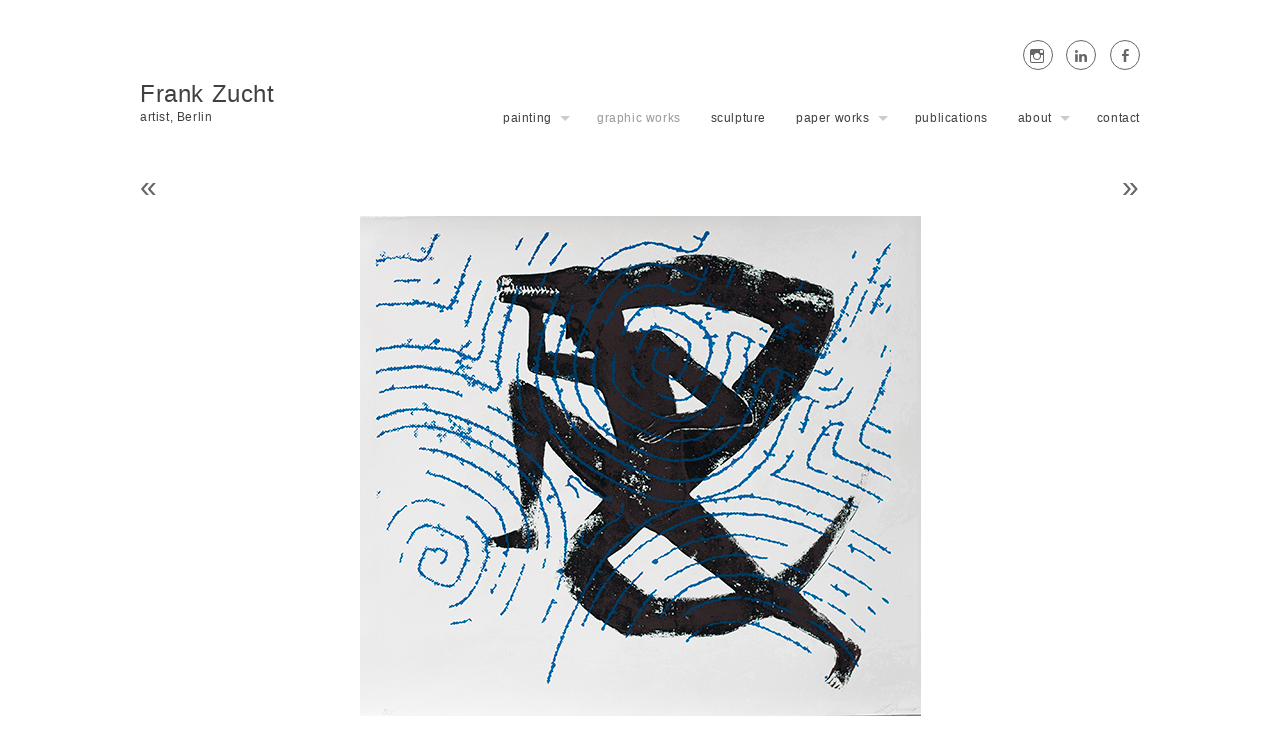

--- FILE ---
content_type: text/html; charset=UTF-8
request_url: https://frankzucht.com/schlangenla%CC%88ufer-2004/
body_size: 6164
content:
<!DOCTYPE html>
<!--[if IE 6]>
<html id="ie6" lang="de-DE">
<![endif]-->
<!--[if IE 7]>
<html id="ie7" lang="de-DE">
<![endif]-->
<!--[if IE 8]>
<html id="ie8" lang="de-DE">
<![endif]-->
<!--[if !(IE 6) | !(IE 7) | !(IE 8)  ]><!-->
<html lang="de-DE">
<!--<![endif]-->
<head profile="http://gmpg.org/xfn/11">
            <meta charset="UTF-8" />
    <meta name="viewport" content="width=device-width, initial-scale = 1.0, user-scalable=yes" />
    <title>Schlangenläufer, 2004 - Frank Zucht</title>
    <meta name='robots' content='index, follow, max-image-preview:large, max-snippet:-1, max-video-preview:-1' />

	<!-- This site is optimized with the Yoast SEO plugin v21.5 - https://yoast.com/wordpress/plugins/seo/ -->
	<link rel="canonical" href="https://frankzucht.com/schlangenläufer-2004/" />
	<meta property="og:locale" content="de_DE" />
	<meta property="og:type" content="article" />
	<meta property="og:title" content="Schlangenläufer, 2004 - Frank Zucht" />
	<meta property="og:url" content="https://frankzucht.com/schlangenläufer-2004/" />
	<meta property="og:site_name" content="Frank Zucht" />
	<meta property="article:published_time" content="2017-07-10T15:13:18+00:00" />
	<meta property="article:modified_time" content="2019-08-31T12:05:23+00:00" />
	<meta property="og:image" content="https://frankzucht.com/content/wp-content/uploads/2017/07/schlangenlaeufer_2004_.siebdruck_auf_kupferdruckbuetten_75_x_85_cm_25_ex.jpg" />
	<meta property="og:image:width" content="1000" />
	<meta property="og:image:height" content="891" />
	<meta property="og:image:type" content="image/jpeg" />
	<meta name="author" content="admin" />
	<meta name="twitter:card" content="summary_large_image" />
	<meta name="twitter:label1" content="Verfasst von" />
	<meta name="twitter:data1" content="admin" />
	<script type="application/ld+json" class="yoast-schema-graph">{"@context":"https://schema.org","@graph":[{"@type":"WebPage","@id":"https://frankzucht.com/schlangenla%cc%88ufer-2004/","url":"https://frankzucht.com/schlangenla%cc%88ufer-2004/","name":"Schlangenläufer, 2004 - Frank Zucht","isPartOf":{"@id":"https://frankzucht.com/#website"},"primaryImageOfPage":{"@id":"https://frankzucht.com/schlangenla%cc%88ufer-2004/#primaryimage"},"image":{"@id":"https://frankzucht.com/schlangenla%cc%88ufer-2004/#primaryimage"},"thumbnailUrl":"https://frankzucht.com/content/wp-content/uploads/2017/07/schlangenlaeufer_2004_.siebdruck_auf_kupferdruckbuetten_75_x_85_cm_25_ex.jpg","datePublished":"2017-07-10T15:13:18+00:00","dateModified":"2019-08-31T12:05:23+00:00","author":{"@id":"https://frankzucht.com/#/schema/person/fffaeab6222cbe739416c3698fc03ede"},"breadcrumb":{"@id":"https://frankzucht.com/schlangenla%cc%88ufer-2004/#breadcrumb"},"inLanguage":"de-DE","potentialAction":[{"@type":"ReadAction","target":["https://frankzucht.com/schlangenla%cc%88ufer-2004/"]}]},{"@type":"ImageObject","inLanguage":"de-DE","@id":"https://frankzucht.com/schlangenla%cc%88ufer-2004/#primaryimage","url":"https://frankzucht.com/content/wp-content/uploads/2017/07/schlangenlaeufer_2004_.siebdruck_auf_kupferdruckbuetten_75_x_85_cm_25_ex.jpg","contentUrl":"https://frankzucht.com/content/wp-content/uploads/2017/07/schlangenlaeufer_2004_.siebdruck_auf_kupferdruckbuetten_75_x_85_cm_25_ex.jpg","width":1000,"height":891,"caption":"Schlangenläufer, 2004, Siebdruck auf Kupferdruckbütten, 75 x 85 cm, 25 Ex"},{"@type":"BreadcrumbList","@id":"https://frankzucht.com/schlangenla%cc%88ufer-2004/#breadcrumb","itemListElement":[{"@type":"ListItem","position":1,"name":"Startseite","item":"https://frankzucht.com/"},{"@type":"ListItem","position":2,"name":"Schlangenläufer, 2004"}]},{"@type":"WebSite","@id":"https://frankzucht.com/#website","url":"https://frankzucht.com/","name":"Frank Zucht","description":"artist, Berlin","potentialAction":[{"@type":"SearchAction","target":{"@type":"EntryPoint","urlTemplate":"https://frankzucht.com/?s={search_term_string}"},"query-input":"required name=search_term_string"}],"inLanguage":"de-DE"},{"@type":"Person","@id":"https://frankzucht.com/#/schema/person/fffaeab6222cbe739416c3698fc03ede","name":"admin","image":{"@type":"ImageObject","inLanguage":"de-DE","@id":"https://frankzucht.com/#/schema/person/image/","url":"https://secure.gravatar.com/avatar/7eaeff9aeb24b7763a515603c16b0890?s=96&d=mm&r=g","contentUrl":"https://secure.gravatar.com/avatar/7eaeff9aeb24b7763a515603c16b0890?s=96&d=mm&r=g","caption":"admin"},"url":"https://frankzucht.com/author/frankzucht/"}]}</script>
	<!-- / Yoast SEO plugin. -->


<style id='classic-theme-styles-inline-css' type='text/css'>
/*! This file is auto-generated */
.wp-block-button__link{color:#fff;background-color:#32373c;border-radius:9999px;box-shadow:none;text-decoration:none;padding:calc(.667em + 2px) calc(1.333em + 2px);font-size:1.125em}.wp-block-file__button{background:#32373c;color:#fff;text-decoration:none}
</style>
<style id='global-styles-inline-css' type='text/css'>
body{--wp--preset--color--black: #000000;--wp--preset--color--cyan-bluish-gray: #abb8c3;--wp--preset--color--white: #ffffff;--wp--preset--color--pale-pink: #f78da7;--wp--preset--color--vivid-red: #cf2e2e;--wp--preset--color--luminous-vivid-orange: #ff6900;--wp--preset--color--luminous-vivid-amber: #fcb900;--wp--preset--color--light-green-cyan: #7bdcb5;--wp--preset--color--vivid-green-cyan: #00d084;--wp--preset--color--pale-cyan-blue: #8ed1fc;--wp--preset--color--vivid-cyan-blue: #0693e3;--wp--preset--color--vivid-purple: #9b51e0;--wp--preset--gradient--vivid-cyan-blue-to-vivid-purple: linear-gradient(135deg,rgba(6,147,227,1) 0%,rgb(155,81,224) 100%);--wp--preset--gradient--light-green-cyan-to-vivid-green-cyan: linear-gradient(135deg,rgb(122,220,180) 0%,rgb(0,208,130) 100%);--wp--preset--gradient--luminous-vivid-amber-to-luminous-vivid-orange: linear-gradient(135deg,rgba(252,185,0,1) 0%,rgba(255,105,0,1) 100%);--wp--preset--gradient--luminous-vivid-orange-to-vivid-red: linear-gradient(135deg,rgba(255,105,0,1) 0%,rgb(207,46,46) 100%);--wp--preset--gradient--very-light-gray-to-cyan-bluish-gray: linear-gradient(135deg,rgb(238,238,238) 0%,rgb(169,184,195) 100%);--wp--preset--gradient--cool-to-warm-spectrum: linear-gradient(135deg,rgb(74,234,220) 0%,rgb(151,120,209) 20%,rgb(207,42,186) 40%,rgb(238,44,130) 60%,rgb(251,105,98) 80%,rgb(254,248,76) 100%);--wp--preset--gradient--blush-light-purple: linear-gradient(135deg,rgb(255,206,236) 0%,rgb(152,150,240) 100%);--wp--preset--gradient--blush-bordeaux: linear-gradient(135deg,rgb(254,205,165) 0%,rgb(254,45,45) 50%,rgb(107,0,62) 100%);--wp--preset--gradient--luminous-dusk: linear-gradient(135deg,rgb(255,203,112) 0%,rgb(199,81,192) 50%,rgb(65,88,208) 100%);--wp--preset--gradient--pale-ocean: linear-gradient(135deg,rgb(255,245,203) 0%,rgb(182,227,212) 50%,rgb(51,167,181) 100%);--wp--preset--gradient--electric-grass: linear-gradient(135deg,rgb(202,248,128) 0%,rgb(113,206,126) 100%);--wp--preset--gradient--midnight: linear-gradient(135deg,rgb(2,3,129) 0%,rgb(40,116,252) 100%);--wp--preset--font-size--small: 13px;--wp--preset--font-size--medium: 20px;--wp--preset--font-size--large: 36px;--wp--preset--font-size--x-large: 42px;--wp--preset--spacing--20: 0.44rem;--wp--preset--spacing--30: 0.67rem;--wp--preset--spacing--40: 1rem;--wp--preset--spacing--50: 1.5rem;--wp--preset--spacing--60: 2.25rem;--wp--preset--spacing--70: 3.38rem;--wp--preset--spacing--80: 5.06rem;--wp--preset--shadow--natural: 6px 6px 9px rgba(0, 0, 0, 0.2);--wp--preset--shadow--deep: 12px 12px 50px rgba(0, 0, 0, 0.4);--wp--preset--shadow--sharp: 6px 6px 0px rgba(0, 0, 0, 0.2);--wp--preset--shadow--outlined: 6px 6px 0px -3px rgba(255, 255, 255, 1), 6px 6px rgba(0, 0, 0, 1);--wp--preset--shadow--crisp: 6px 6px 0px rgba(0, 0, 0, 1);}:where(.is-layout-flex){gap: 0.5em;}:where(.is-layout-grid){gap: 0.5em;}body .is-layout-flow > .alignleft{float: left;margin-inline-start: 0;margin-inline-end: 2em;}body .is-layout-flow > .alignright{float: right;margin-inline-start: 2em;margin-inline-end: 0;}body .is-layout-flow > .aligncenter{margin-left: auto !important;margin-right: auto !important;}body .is-layout-constrained > .alignleft{float: left;margin-inline-start: 0;margin-inline-end: 2em;}body .is-layout-constrained > .alignright{float: right;margin-inline-start: 2em;margin-inline-end: 0;}body .is-layout-constrained > .aligncenter{margin-left: auto !important;margin-right: auto !important;}body .is-layout-constrained > :where(:not(.alignleft):not(.alignright):not(.alignfull)){max-width: var(--wp--style--global--content-size);margin-left: auto !important;margin-right: auto !important;}body .is-layout-constrained > .alignwide{max-width: var(--wp--style--global--wide-size);}body .is-layout-flex{display: flex;}body .is-layout-flex{flex-wrap: wrap;align-items: center;}body .is-layout-flex > *{margin: 0;}body .is-layout-grid{display: grid;}body .is-layout-grid > *{margin: 0;}:where(.wp-block-columns.is-layout-flex){gap: 2em;}:where(.wp-block-columns.is-layout-grid){gap: 2em;}:where(.wp-block-post-template.is-layout-flex){gap: 1.25em;}:where(.wp-block-post-template.is-layout-grid){gap: 1.25em;}.has-black-color{color: var(--wp--preset--color--black) !important;}.has-cyan-bluish-gray-color{color: var(--wp--preset--color--cyan-bluish-gray) !important;}.has-white-color{color: var(--wp--preset--color--white) !important;}.has-pale-pink-color{color: var(--wp--preset--color--pale-pink) !important;}.has-vivid-red-color{color: var(--wp--preset--color--vivid-red) !important;}.has-luminous-vivid-orange-color{color: var(--wp--preset--color--luminous-vivid-orange) !important;}.has-luminous-vivid-amber-color{color: var(--wp--preset--color--luminous-vivid-amber) !important;}.has-light-green-cyan-color{color: var(--wp--preset--color--light-green-cyan) !important;}.has-vivid-green-cyan-color{color: var(--wp--preset--color--vivid-green-cyan) !important;}.has-pale-cyan-blue-color{color: var(--wp--preset--color--pale-cyan-blue) !important;}.has-vivid-cyan-blue-color{color: var(--wp--preset--color--vivid-cyan-blue) !important;}.has-vivid-purple-color{color: var(--wp--preset--color--vivid-purple) !important;}.has-black-background-color{background-color: var(--wp--preset--color--black) !important;}.has-cyan-bluish-gray-background-color{background-color: var(--wp--preset--color--cyan-bluish-gray) !important;}.has-white-background-color{background-color: var(--wp--preset--color--white) !important;}.has-pale-pink-background-color{background-color: var(--wp--preset--color--pale-pink) !important;}.has-vivid-red-background-color{background-color: var(--wp--preset--color--vivid-red) !important;}.has-luminous-vivid-orange-background-color{background-color: var(--wp--preset--color--luminous-vivid-orange) !important;}.has-luminous-vivid-amber-background-color{background-color: var(--wp--preset--color--luminous-vivid-amber) !important;}.has-light-green-cyan-background-color{background-color: var(--wp--preset--color--light-green-cyan) !important;}.has-vivid-green-cyan-background-color{background-color: var(--wp--preset--color--vivid-green-cyan) !important;}.has-pale-cyan-blue-background-color{background-color: var(--wp--preset--color--pale-cyan-blue) !important;}.has-vivid-cyan-blue-background-color{background-color: var(--wp--preset--color--vivid-cyan-blue) !important;}.has-vivid-purple-background-color{background-color: var(--wp--preset--color--vivid-purple) !important;}.has-black-border-color{border-color: var(--wp--preset--color--black) !important;}.has-cyan-bluish-gray-border-color{border-color: var(--wp--preset--color--cyan-bluish-gray) !important;}.has-white-border-color{border-color: var(--wp--preset--color--white) !important;}.has-pale-pink-border-color{border-color: var(--wp--preset--color--pale-pink) !important;}.has-vivid-red-border-color{border-color: var(--wp--preset--color--vivid-red) !important;}.has-luminous-vivid-orange-border-color{border-color: var(--wp--preset--color--luminous-vivid-orange) !important;}.has-luminous-vivid-amber-border-color{border-color: var(--wp--preset--color--luminous-vivid-amber) !important;}.has-light-green-cyan-border-color{border-color: var(--wp--preset--color--light-green-cyan) !important;}.has-vivid-green-cyan-border-color{border-color: var(--wp--preset--color--vivid-green-cyan) !important;}.has-pale-cyan-blue-border-color{border-color: var(--wp--preset--color--pale-cyan-blue) !important;}.has-vivid-cyan-blue-border-color{border-color: var(--wp--preset--color--vivid-cyan-blue) !important;}.has-vivid-purple-border-color{border-color: var(--wp--preset--color--vivid-purple) !important;}.has-vivid-cyan-blue-to-vivid-purple-gradient-background{background: var(--wp--preset--gradient--vivid-cyan-blue-to-vivid-purple) !important;}.has-light-green-cyan-to-vivid-green-cyan-gradient-background{background: var(--wp--preset--gradient--light-green-cyan-to-vivid-green-cyan) !important;}.has-luminous-vivid-amber-to-luminous-vivid-orange-gradient-background{background: var(--wp--preset--gradient--luminous-vivid-amber-to-luminous-vivid-orange) !important;}.has-luminous-vivid-orange-to-vivid-red-gradient-background{background: var(--wp--preset--gradient--luminous-vivid-orange-to-vivid-red) !important;}.has-very-light-gray-to-cyan-bluish-gray-gradient-background{background: var(--wp--preset--gradient--very-light-gray-to-cyan-bluish-gray) !important;}.has-cool-to-warm-spectrum-gradient-background{background: var(--wp--preset--gradient--cool-to-warm-spectrum) !important;}.has-blush-light-purple-gradient-background{background: var(--wp--preset--gradient--blush-light-purple) !important;}.has-blush-bordeaux-gradient-background{background: var(--wp--preset--gradient--blush-bordeaux) !important;}.has-luminous-dusk-gradient-background{background: var(--wp--preset--gradient--luminous-dusk) !important;}.has-pale-ocean-gradient-background{background: var(--wp--preset--gradient--pale-ocean) !important;}.has-electric-grass-gradient-background{background: var(--wp--preset--gradient--electric-grass) !important;}.has-midnight-gradient-background{background: var(--wp--preset--gradient--midnight) !important;}.has-small-font-size{font-size: var(--wp--preset--font-size--small) !important;}.has-medium-font-size{font-size: var(--wp--preset--font-size--medium) !important;}.has-large-font-size{font-size: var(--wp--preset--font-size--large) !important;}.has-x-large-font-size{font-size: var(--wp--preset--font-size--x-large) !important;}
.wp-block-navigation a:where(:not(.wp-element-button)){color: inherit;}
:where(.wp-block-post-template.is-layout-flex){gap: 1.25em;}:where(.wp-block-post-template.is-layout-grid){gap: 1.25em;}
:where(.wp-block-columns.is-layout-flex){gap: 2em;}:where(.wp-block-columns.is-layout-grid){gap: 2em;}
.wp-block-pullquote{font-size: 1.5em;line-height: 1.6;}
</style>
<link rel='stylesheet' id='contact-form-7-css' href='https://frankzucht.com/content/wp-content/plugins/contact-form-7/includes/css/styles.css' type='text/css' media='all' />
<link rel='stylesheet' id='parent-style-css' href='https://frankzucht.com/content/wp-content/themes/zoomaliste/style.css' type='text/css' media='all' />
<link rel='stylesheet' id='child-style-css' href='https://frankzucht.com/content/wp-content/themes/zoomaliste-child/style.css' type='text/css' media='all' />
<link rel='stylesheet' id='zoomaliste-style-css' href='https://frankzucht.com/content/wp-content/themes/zoomaliste-child/style.css' type='text/css' media='all' />
<link rel='stylesheet' id='msl-main-css' href='https://frankzucht.com/content/wp-content/plugins/master-slider/public/assets/css/masterslider.main.css' type='text/css' media='all' />
<link rel='stylesheet' id='msl-custom-css' href='https://frankzucht.com/content/wp-content/uploads/master-slider/custom.css' type='text/css' media='all' />
<link rel='stylesheet' id='tos-style-css' href='https://frankzucht.com/content/wp-content/themes/zoomaliste/jquery.tosrus.min.all.css' type='text/css' media='all' />
<link rel='stylesheet' id='overwritecss-css' href='https://frankzucht.com/content/wp-content/themes/zoomaliste/overwrite.css' type='text/css' media='all' />
<script type='text/javascript' src='https://frankzucht.com/content/wp-includes/js/jquery/jquery.min.js' id='jquery-core-js'></script>
<script type='text/javascript' src='https://frankzucht.com/content/wp-includes/js/jquery/jquery-migrate.min.js' id='jquery-migrate-js'></script>
<script>var ms_grabbing_curosr = 'https://frankzucht.com/content/wp-content/plugins/master-slider/public/assets/css/common/grabbing.cur', ms_grab_curosr = 'https://frankzucht.com/content/wp-content/plugins/master-slider/public/assets/css/common/grab.cur';</script>
<meta name="generator" content="MasterSlider 3.9.3 - Responsive Touch Image Slider | avt.li/msf" />
		<style type="text/css">
												
																																																																										</style>
		<link rel="icon" href="https://frankzucht.com/content/wp-content/uploads/2020/04/cropped-favicon-32x32.png" sizes="32x32" />
<link rel="icon" href="https://frankzucht.com/content/wp-content/uploads/2020/04/cropped-favicon-192x192.png" sizes="192x192" />
<link rel="apple-touch-icon" href="https://frankzucht.com/content/wp-content/uploads/2020/04/cropped-favicon-180x180.png" />
<meta name="msapplication-TileImage" content="https://frankzucht.com/content/wp-content/uploads/2020/04/cropped-favicon-270x270.png" />
</head>
<body class="post-template-default single single-post postid-917 single-format-standard _masterslider _ms_version_3.9.3">
    <div id="container">
        <div id="wrapper">
            <div id="header">
                <div id="socialize">
										                                        <a class="socialicon instagramicon" href="https://www.instagram.com/zuchtfrank/" target="blank"></a>
                                                                                                                                                                                    <a class="socialicon linkedinicon" href="https://www.linkedin.com/in/frank-zucht-518676110/" target="blank"></a>
                                                            <a class="socialicon facebookicon" href="https://www.facebook.com/frank.zucht/" target="blank"></a>
                                                        </div>
                <div id="logo">
                	<a href="https://frankzucht.com/" title="Frank Zucht" rel="home">
						                            <h1 class="site-title">Frank Zucht</h1>
                                            </a>
                    <div id="site-description">
						artist, Berlin                    </div>
                </div>
                <div class="btmenu"><a href="javascript:void();"><span>Menu</span></a></div>
                <div class="btmenuclear" style="clear:both"></div>
                                <div id="mainmenu" class="ondesc">
					<div class="menu-hauptmenue-container"><ul id="nav" class="sf-menu superfish"><li id="menu-item-349" class="menu-item menu-item-type-taxonomy menu-item-object-category menu-item-has-children menu-item-349"><a href="https://frankzucht.com/category/painting/">painting</a>
<ul class="sub-menu">
	<li id="menu-item-1970" class="menu-item menu-item-type-taxonomy menu-item-object-post_tag menu-item-1970"><a href="https://frankzucht.com/tag/2023-2027/">current</a></li>
	<li id="menu-item-1104" class="menu-item menu-item-type-taxonomy menu-item-object-post_tag menu-item-1104"><a href="https://frankzucht.com/tag/2019-2022/">2019-2022</a></li>
	<li id="menu-item-1103" class="menu-item menu-item-type-taxonomy menu-item-object-post_tag menu-item-1103"><a href="https://frankzucht.com/tag/2016-2018/">2016-2018</a></li>
	<li id="menu-item-370" class="menu-item menu-item-type-taxonomy menu-item-object-post_tag menu-item-370"><a href="https://frankzucht.com/tag/2012-2015/">2012-2015</a></li>
	<li id="menu-item-369" class="menu-item menu-item-type-taxonomy menu-item-object-post_tag menu-item-369"><a href="https://frankzucht.com/tag/2009-2011/">2009-2011</a></li>
	<li id="menu-item-368" class="menu-item menu-item-type-taxonomy menu-item-object-post_tag menu-item-368"><a href="https://frankzucht.com/tag/2006-2008/">2006-2008</a></li>
	<li id="menu-item-367" class="menu-item menu-item-type-taxonomy menu-item-object-post_tag menu-item-367"><a href="https://frankzucht.com/tag/2001-2005/">2001-2005</a></li>
	<li id="menu-item-366" class="menu-item menu-item-type-taxonomy menu-item-object-post_tag menu-item-366"><a href="https://frankzucht.com/tag/1993-2000/">1993-2000</a></li>
</ul>
</li>
<li id="menu-item-348" class="menu-item menu-item-type-taxonomy menu-item-object-category current-post-ancestor current-menu-parent current-post-parent menu-item-348"><a href="https://frankzucht.com/category/graphic-works/">graphic works</a></li>
<li id="menu-item-350" class="menu-item menu-item-type-taxonomy menu-item-object-category menu-item-350"><a href="https://frankzucht.com/category/sculpture/">sculpture</a></li>
<li id="menu-item-1462" class="menu-item menu-item-type-taxonomy menu-item-object-category menu-item-has-children menu-item-1462"><a href="https://frankzucht.com/category/paper-works/">paper works</a>
<ul class="sub-menu">
	<li id="menu-item-1463" class="menu-item menu-item-type-taxonomy menu-item-object-category menu-item-1463"><a href="https://frankzucht.com/category/pastels/">pastels</a></li>
	<li id="menu-item-1461" class="menu-item menu-item-type-taxonomy menu-item-object-category menu-item-1461"><a href="https://frankzucht.com/category/mixed-media/">mixed media</a></li>
	<li id="menu-item-1464" class="menu-item menu-item-type-taxonomy menu-item-object-category menu-item-1464"><a href="https://frankzucht.com/category/watercoulor/">watercoulor</a></li>
	<li id="menu-item-1460" class="menu-item menu-item-type-taxonomy menu-item-object-category menu-item-1460"><a href="https://frankzucht.com/category/ink-works/">ink works</a></li>
</ul>
</li>
<li id="menu-item-1901" class="menu-item menu-item-type-taxonomy menu-item-object-category menu-item-1901"><a href="https://frankzucht.com/category/publications/">publications</a></li>
<li id="menu-item-347" class="menu-item menu-item-type-taxonomy menu-item-object-category menu-item-has-children menu-item-347"><a href="https://frankzucht.com/category/about/">about</a>
<ul class="sub-menu">
	<li id="menu-item-351" class="menu-item menu-item-type-taxonomy menu-item-object-category menu-item-351"><a href="https://frankzucht.com/category/words/">words</a></li>
	<li id="menu-item-365" class="menu-item menu-item-type-post_type menu-item-object-post menu-item-365"><a href="https://frankzucht.com/video/">video</a></li>
	<li id="menu-item-363" class="menu-item menu-item-type-post_type menu-item-object-post menu-item-363"><a href="https://frankzucht.com/cv/">cv</a></li>
	<li id="menu-item-364" class="menu-item menu-item-type-post_type menu-item-object-post menu-item-364"><a href="https://frankzucht.com/exhibitions/">exhibitions</a></li>
</ul>
</li>
<li id="menu-item-346" class="menu-item menu-item-type-post_type menu-item-object-page menu-item-346"><a href="https://frankzucht.com/contact/">contact</a></li>
</ul></div>                </div>
                <div style="clear:left"></div>
            </div>
			
            <div id="content">
                                                    <div class="post-917 post type-post status-publish format-standard has-post-thumbnail hentry category-graphic-works">
                                            <div class="postnav">
                            <a href="https://frankzucht.com/robinsons-traum-2015/" rel="prev">&raquo;</a>                            <a href="https://frankzucht.com/schlangentra%cc%88ger-2011/" rel="next">&laquo;</a>                            <div style="clear:both"></div>
                        </div>
                                            <div class="entry">
                            <h1 class="entry-title">Schlangenläufer, 2004</h1>
                            <figure id="attachment_1202" aria-describedby="caption-attachment-1202" style="width: 561px" class="wp-caption aligncenter"><img decoding="async" fetchpriority="high" class="size-full wp-image-1202" src="https://frankzucht.com/content/wp-content/uploads/2017/07/Schlangenläufer-Seriegraphie-a.-Bütten-75-x-85-cm-25er-Auflage-.jpg" alt="" width="561" height="500" srcset="https://frankzucht.com/content/wp-content/uploads/2017/07/Schlangenläufer-Seriegraphie-a.-Bütten-75-x-85-cm-25er-Auflage-.jpg 561w, https://frankzucht.com/content/wp-content/uploads/2017/07/Schlangenläufer-Seriegraphie-a.-Bütten-75-x-85-cm-25er-Auflage--300x267.jpg 300w" sizes="(max-width: 561px) 100vw, 561px" /><figcaption id="caption-attachment-1202" class="wp-caption-text">Schlangenläufer, Siebdruck auf Bütten 75 x 85 cm, 25 Ex.</figcaption></figure>
							                            <p class="kat nounder">
                                &raquo; <a href="https://frankzucht.com/category/graphic-works/" alt="View all posts in graphic works">graphic works</a>                            </p>
                                                                                    
<div id="comments" class="comments-area">
        </div>
                        </div>
                                            <div class="postnav">
                            <a href="https://frankzucht.com/robinsons-traum-2015/" rel="prev">&raquo;</a>                            <a href="https://frankzucht.com/schlangentra%cc%88ger-2011/" rel="next">&laquo;</a>                            <div style="clear:both"></div>
                        </div>
                                        </div>
                                            </div>
            
            <div id="footer"> &copy; 2026                Frank Zucht<ul id="menu-footermenue" class="menu"><li id="menu-item-379" class="menu-item menu-item-type-post_type menu-item-object-page menu-item-379"><a href="https://frankzucht.com/imprint/">imprint</a></li>
<li id="menu-item-1951" class="menu-item menu-item-type-post_type menu-item-object-page menu-item-1951"><a href="https://frankzucht.com/privacy/">privacy</a></li>
</ul>            </div>
        </div>
    </div>
    <script type='text/javascript' src='https://frankzucht.com/content/wp-content/plugins/contact-form-7/includes/swv/js/index.js' id='swv-js'></script>
<script type='text/javascript' id='contact-form-7-js-extra'>
/* <![CDATA[ */
var wpcf7 = {"api":{"root":"https:\/\/frankzucht.com\/wp-json\/","namespace":"contact-form-7\/v1"}};
/* ]]> */
</script>
<script type='text/javascript' src='https://frankzucht.com/content/wp-content/plugins/contact-form-7/includes/js/index.js' id='contact-form-7-js'></script>
<script type='text/javascript' src='https://frankzucht.com/content/wp-content/themes/zoomaliste-child/js/general-child.js' id='general-child-js'></script>
<script type='text/javascript' src='https://frankzucht.com/content/wp-includes/js/imagesloaded.min.js' id='imagesloaded-js'></script>
<script type='text/javascript' src='https://frankzucht.com/content/wp-includes/js/masonry.min.js' id='masonry-js'></script>
<script type='text/javascript' src='https://frankzucht.com/content/wp-content/themes/zoomaliste/js/masonry-custom.js' id='masonry-custom-js'></script>
<script type='text/javascript' src='https://frankzucht.com/content/wp-content/themes/zoomaliste/js/hammer.min.js' id='hammer-js-js'></script>
<script type='text/javascript' src='https://frankzucht.com/content/wp-content/themes/zoomaliste/js/jquery.tosrus.min.all.js' id='tos-js-js'></script>
<script type='text/javascript' src='https://frankzucht.com/content/wp-content/themes/zoomaliste/js/tosrus-custom.js' id='tos-custom-js'></script>
<script type='text/javascript' src='https://frankzucht.com/content/wp-content/themes/zoomaliste/js/general.js' id='general-js'></script>
</body>
</html>

--- FILE ---
content_type: text/css
request_url: https://frankzucht.com/content/wp-content/themes/zoomaliste/style.css
body_size: 32266
content:
/*
Theme Name: zoomaliste
Theme URI: http://kompakt.zoomwerkstatt.de
Description: A clean and minimal theme original by <a href="http://www.vivathemes.com/minimaliste-free-minimal-wordpress-theme/" target="_blank">Viva Themes</a> that can be used for your blog, photography or portfolio website. Integrated social media icon fonts, 11 available. Easily upload your logo image. Includes a simple color customization panel and a text-layout-option for categories. --- Go to <a href="http://www.zoomwerk.de/">Themehomepage</a>
Author: zoomwerk
Author URI: http://zoomwerk.de
License: GNU GPL
License URI: http://www.gnu.org/licenses/gpl.html
Version: 2.0
Tags: light, white, four-columns, fluid-layout, responsive-layout, custom-background, custom-menu, featured-images, custom-colors 
zoomaliste Theme, (C) zoomwerk, Minmaliste Theme (C) 2014 Viva Themes
*/

@import url('reset.css');

body {
	background: #fff;
	color: #404040;
	line-height: 165%;
	font-family: arial, helvetica, tahoma, sans-serif;
	font-size: 12px;
	letter-spacing:.05em;
	overflow-y:scroll;
}

@font-face {
    font-family: 'Genericons';
    src: url('font/genericons-regular-webfont.eot');
    src: url('font/genericons-regular-webfont.eot?#iefix') format('embedded-opentype'),
         url('font/genericons-regular-webfont.woff') format('woff'),
         url('font/genericons-regular-webfont.ttf') format('truetype'),
         url('font/genericons-regular-webfont.svg#genericonsregular') format('svg');
    font-weight: normal;
    font-style: normal;

}
	
h1 {
	font-size: 26px;
	color: #404040;
	margin-top: 20px;
	text-transform: none;
	font-weight: normal;
	line-height: 28px;
}

h2 {
	color: #404040;
	margin:0;
	padding:0;
	margin-top: 20px;
	text-transform: none;
	font-weight: normal;
	font-size: 22px;
	line-height: 22px;
}

h3 {
	color: #404040;
	margin:0;
	padding:0;
	margin-top: 20px;
	text-transform: none;
	font-weight: normal;
	font-size: 20px;
	line-height: 22px;
}

h4 {
	color: #404040;
	margin:0;
	padding:0;
	margin-top: 20px;
	text-transform: none;
	font-weight: normal;
	font-size: 16px;
	line-height: 22px;
}

h5 {
	color: #404040;
	margin:0;
	padding:0;
	margin-top: 20px;
	text-transform: none;
	font-weight: normal;
	font-size: 12px;
	line-height: 22px;
}


p { margin-top: 6px; }

img { 
	border: none; padding:0; 
}

img a {
	border:none;
}

img.left { 
	float: left; border: none; padding: 6px 0 0 0; 
}

img.right { 
	float: right; border: none; padding: 0 0 0 6px; 
	}

blockquote {
	border-left:1px solid #ccc;
	margin:15px;
	padding:0 12px 0 12px;
	font-style: italic;
}

code{
	font-family:"Courier New", Courier, monospace;
}


/* links */

a {
	color: #666;
	text-decoration: none;
	-webkit-transition: all .3s ease;
	-moz-transition: all .3s ease;
	transition: all .3s ease;
}
.nounder a,
a.nounder {
	text-decoration:none;
}
a:hover {
	color: #000;
}

/* container */

#container {
	width: 100%;
	overflow: hidden;
}
	
/* header */

#header {
	padding-top:40px;
  	width: 100%; 
}

#socialize {
	width: 100%;
	text-align: right;
}

a.socialicon {
	width: 30px;
	height: 30px;
	text-align: center;
	margin-left: 10px;
	color: #666;
	display: inline-block;
	border: solid 1px #666;
	-webkit-border-radius: 50%;
	-moz-border-radius: 50%;
	border-radius: 50%;
	text-decoration:none;
}
a.socialicon.searchicon {
	display:none;
}
@-moz-keyframes spin { 100% { -moz-transform: rotate(360deg); } }
@-webkit-keyframes spin { 100% { -webkit-transform: rotate(360deg); } }
@keyframes spin { 100% { -webkit-transform: rotate(360deg); transform:rotate(360deg); } }

a.socialicon:hover {
	-webkit-animation:spin .3s linear 1;
    -moz-animation:spin .3s linear 1;
	-o-animation:spin .3s linear 1;
    animation:spin .3s linear 1;
}

a.socialicon:before {
	display: inline-block;
	-webkit-font-smoothing: antialiased;
	font: normal 16px/1 'Genericons';
	vertical-align: top;
	line-height: 30px;
}

a.searchicon:before {
	content: '\f400';
}

a.twittericon:before {
	content: '\f202';
}

a.facebookicon:before {
	content: '\f204';
}

a.linkedinicon:before {
	content: '\f207';
}

a.dribbleicon:before {
	content: '\f201';
}

a.pinteresticon:before {
	content: '\f209';
}

a.flickricon:before {
	content: '\f211';
}

a.vimeoicon:before {
	content: '\f212';
}

a.youtubeicon:before {
	content: '\f213';
}

a.tumblricon:before {
	content: '\f214';
}

a.instagramicon:before {
	content: '\f215';
}

a.googleplusicon:before {
	content: '\f218';
}

#logo {	
	width: 30%;
	float: left;
	margin-top: 10px;
}

#logo h1 {
	margin-top: 0;
}

#logo a {
	text-decoration: none;
}

#logo a h1.site-title {
	color: #404040;
	font-family: arial, helvetica, sans-serif;
	font-size: 24px;
	text-decoration: none;
	display: block;
	line-height: 120%;
}
#logo img {
	max-height:60px;
	width:auto;
}
#site-description {
	margin-top: 0;
	font-size: 12px;
	color: #404040;
}

/* Main Menu */

#mainmenu {
	width: 70%;
	float: right;
	margin-top: 32px;
}
#mainmenu.nodesc {
	margin-top: 10px;
}
.btmenu,
.btmenuclear {
	display:none;
}

.sf-menu, .sf-menu * {
	margin: 0;
	padding: 0;
	list-style: none;
}

.sf-menu li {
	position: relative;
	z-index: 999;
}

.sf-menu ul {
	position: absolute;
	top: 100%;
	left: 0;
	z-index: 99;
	display:block;
	visibility:hidden;
	opacity: 0;
	transition: visibility 0.5s, opacity 0.5s ease;
}
.sf-menu .sfhover ul {
	visibility:visible;
	opacity: 1;
}

.sf-menu > li {
	float: left;
}

.sf-menu li:hover > ul,
.sf-menu li.sfHover > ul {
	display: block;
}

.sf-menu ul ul {
	top: 0;
	left: 100%;
}

/*** Menu Styling ***/
.sf-menu {
	float: right;
	margin-bottom: 0;
}
.sf-menu ul {
	box-shadow: 2px 2px 6px rgba(0,0,0,.2);
	min-width: 12em; /* allow long menu items to determine submenu width */
	*width: 12em; /* no auto sub width for IE7, see white-space comment below */
}
.sf-menu a {
	display: block;
	position: relative;
	padding: 7px 15px;
	text-decoration: none;
	zoom: 1; /* IE7 */
	font-family: arial, helvetica, sans-serif;
	/*font-size: 12px;*/
	color: #404040;
	-webkit-transition: all 0.3s ease;
  	-moz-transition:    all 0.3s ease;
  	-ms-transition:     all 0.3s ease;
  	-o-transition:      all 0.3s ease;
}

.sf-menu > li:last-child a {
	padding-right: 0;
}
.sf-menu li:last-child a.sf-with-ul {
	padding-right: 2.5em;
}

.sf-menu a:hover,
.sf-menu li.current-menu-item a,
.sf-menu li.current-post-ancestor > a,
.sf-menu li.current-menu-parent > a,
.sf-menu li.current-post-parent > a {
	color: #999;
}
.sf-menu li.current-menu-item li > a,
.sf-menu li.current-post-ancestor li > a,
.sf-menu li.current-menu-parent li > a,
.sf-menu li.current-post-parent li > a {
	color: #404040;
}
.sf-menu li.current-menu-item li a:hover,
.sf-menu li.current-post-ancestor li a:hover,
.sf-menu li.current-menu-parent li a:hover,
.sf-menu li.current-post-parent li a:hover,
.sf-menu li.current-menu-parent li.current-menu-item > a {
	color: #999;
}

.sf-menu li {
	white-space: nowrap; /* no need for Supersubs plugin */
	*white-space: normal; /* ...unless you support IE7 (let it wrap) */
	-webkit-transition: background .2s;
	transition: background .2s;
}

.sf-menu ul li {
	background: #fff;
}

.sf-menu ul ul li {
	background: #fff;
}

.sf-menu ul li a,
.sf-menu ul ul li a {
	/*color: #999;
	font-size: 12px;
	text-transform: none;*/
	line-height: 160%;
}

.sf-menu li:hover,
.sf-menu li.sfHover {
	/* only transition out, not in */
	-webkit-transition: none;
	transition: none;
}

/*** arrows (for all except IE7) **/
.sf-arrows .sf-with-ul {
	padding-right: 2.5em;
	*padding-right: 1em; /* no CSS arrows for IE7 (lack pseudo-elements) */
}
/* styling for both css and generated arrows */
.sf-arrows .sf-with-ul:after {
	content: '';
	position: absolute;
	top: 50%;
	right: 1em;
	margin-top: -3px;
	height: 0;
	width: 0;
	/* order of following 3 rules important for fallbacks to work */
	border: 5px solid transparent;
	border-top-color: #dFeEFF; /* edit this to suit design (no rgba in IE8) */
	border-top-color: rgba(153,153,153,.5);
}
.sf-arrows > li > .sf-with-ul:focus:after,
.sf-arrows > li:hover > .sf-with-ul:after,
.sf-arrows > .sfHover > .sf-with-ul:after {
	border-top-color: #666; /* IE8 fallback colour */
}
/* styling for right-facing arrows */
.sf-arrows ul .sf-with-ul:after {
	margin-top: -5px;
	margin-right: -3px;
	border-color: transparent;
	border-left-color: #dFeEFF; /* edit this to suit design (no rgba in IE8) */
	border-left-color: rgba(153,153,153,.5);
}
.sf-arrows ul li > .sf-with-ul:focus:after,
.sf-arrows ul li:hover > .sf-with-ul:after,
.sf-arrows ul .sfHover > .sf-with-ul:after {
	border-left-color: #666;
	border-top-color: transparent;
}


/* search */

.searcheader {
	text-align: right;
	display:inline-block;
}
#header #searchform {
}

#searchform input#s {
	width:120px;
	color:#ccc;
	line-height:24px;
}
.sf-menu #searchform input#s {
	line-height:inherit;
}
#searchform input#s:hover,
#searchform input#s:focus {
	color:#666;
}

#searchform input#searchsubmit {
	display: none;
}

/* content */

#wrapper {
	max-width: 1000px;
	margin: 0 auto;
}
.description {
	margin:30px 0 0;
}
.cont_sidebar {
	float:left;
	width:720px;
}
.sidebar {
	float:right;
	width:250px;
}
.leftsidebar .cont_sidebar {
	float:right;
}
.leftsidebar .sidebar {
	float:left;
}

/* Front Page Featured Posts*/

a.blogpost {
	width: 240px;
	height: 240px;
	float: left;
	clear: none;
	overflow: hidden;
	position: relative;
	margin:5px;
	-webkit-transition: all 0.3s ease;
  	-moz-transition:    all 0.3s ease;
  	-ms-transition:     all 0.3s ease;
  	-o-transition:      all 0.3s ease;
}
a.blogpost.quer {
	width: 490px;
	height: 270px;
	padding-bottom:0;
}
a.blogpost.nomarge {
	width: 250px;
	height: 250px;
	margin:0;
}
.one a.blogpost.nomarge {
	width:100%; height:0; padding: 0 0 100% 0;
}
.two a.blogpost.nomarge {
	width:50%; height:0; padding: 0 0 50% 0;
}
.three a.blogpost.nomarge {
	width:33.3333333333%; height:0; padding: 0 0 33.3333333333% 0;
}
.five a.blogpost.nomarge {
	width:20%; height:0; padding: 0 0 20% 0;
}
.six a.blogpost.nomarge {
	width:16.6666666667%; height:0; padding: 0 0 16.6666666667% 0;
}
.seven a.blogpost.nomarge {
	width:14.2857142857%; height:0; padding: 0 0 14.2857142857% 0;
}
.eight a.blogpost.nomarge {
	width:12.5%; height:0; padding: 0 0 12.5% 0;
}
.nine a.blogpost.nomarge {
	width:11.1111111111%; height:0; padding: 0 0 11.1111111111% 0;
}
.ten a.blogpost.nomarge {
	width:10%; height:0; padding: 0 0 10% 0;
}
.one a.blogpost.marge {
	width:99%; height:0; padding: 0 0 99% 0; margin:0.5%;
}
.two a.blogpost.marge {
	width:49%; height:0; padding: 0 0 49% 0; margin:0.5%;
}
.three a.blogpost.marge {
	width:32.3333333333%; height:0; padding: 0 0 32.3333333333% 0; margin:0.5%;
}
.five a.blogpost.marge {
	width:19%; height:0; padding: 0 0 19% 0; margin:0.5%;
}
.six a.blogpost.marge {
	width:15.6666666667%; height:0; padding: 0 0 15.6666666667% 0; margin:0.5%;
}
.seven a.blogpost.marge {
	width:13.2857142857%; height:0; padding: 0 0 13.2857142857% 0; margin:0.5%;
}
.eight a.blogpost.marge {
	width:11.5%; height:0; padding: 0 0 11.5% 0; margin:0.5%;
}
.nine a.blogpost.marge {
	width:10.1111111111%; height:0; padding: 0 0 10.1111111111% 0; margin:0.5%;
}
.ten a.blogpost.marge {
	width:9%; height:0; padding: 0 0 9% 0; margin:0.5%;
}

a.blogpost.quer.nomarge {
	width: 500px;
	height: 280px;
	margin:0;
}
.mason a.blogpost.marge,
.mason a.blogpost.nomarge {
	height: auto;
	min-height:100px;
	padding:0;
}

.mainthumb {
	width:100%;
	height:100%;
	position: relative;
	z-index: 2;
	-webkit-transition: all 0.5s ease;
  	-moz-transition:    all 0.5s ease;
  	-ms-transition:     all 0.5s ease;
  	-o-transition:      all 0.5s ease;
	opacity:1;
}
.mainthumb img {
	display:block;
	margin:0 auto;
}

.mask {
	position: absolute;
	z-index: 1;
	top: 0;
	left: 0;
	width: 100%;
	height: 0;
	padding: 5%;
	padding-bottom:95%;
}

a.blogpost:hover .mainthumb {
	margin-top: 80px;
	opacity:0;
}
.archive .mask {
	opacity:0;
}
a.blogpost:hover .mask {
	opacity:1;
}

/* flip https://www.w3schools.com/howto/howto_css_flip_card.asp, https://davidwalsh.name/css-flip */
.flip_x a.blogpost,
.flip_y a.blogpost {
	overflow:visible;
	-webkit-transition: none;
  	-moz-transition:    none;
  	-ms-transition:     none;
  	-o-transition:      none;
}
.flip_x a.blogpost:hover .mainthumb,
.flip_y a.blogpost:hover .mainthumb {
	margin-top: 0;
	opacity:1;
}
.flip_x a.blogpost,
.flip_y a.blogpost {
  /*background-color: transparent;*/
  perspective: 1000px;
}

.flip_x .flipper,
.flip_y .flipper {
	position: relative;
	transition: transform 0.6s;
	transform-style: preserve-3d;
}
.flip_y .flipper {
	height:0;
	padding-bottom:100%;
}
.mason.flip_y .flipper {
	height:auto;
	padding-bottom:0;
}
.flip_x a.blogpost:hover .mainthumb,
.flip_y a.blogpost:hover .mainthumb {
	opacity:1;
}
.flip_x a.blogpost:hover .flipper {
	transform: rotateY(180deg);
}
.flip_y a.blogpost:hover .flipper {
	transform: rotateX(180deg);
}
.flip_x .mainthumb, .flip_x .mask,
.flip_y .mainthumb, .flip_y .mask {
	position: absolute;
	z-index:0;
	backface-visibility: hidden;
	-webkit-transition: none;
  	-moz-transition:    none;
  	-ms-transition:     none;
  	-o-transition:      none;
}
.flip_x .mainthumb {
}
.mason.flip_x .mainthumb {
	height:auto;
}
.flip_x .mask {
	transform: rotateY(180deg);
}
.flip_y .mask {
	transform: rotateX(180deg);
}
.mason.flip_y .mask {
	padding-bottom:0;
}

a.blogpost h2.entry-title {
	color: #404040;
	text-transform: none;
	font-size: 13px;
	margin: 0;
	padding: 0;
	line-height: 120%;
	word-wrap: break-word;
}

#content,
.archive #content {
	width: 100%;
	margin-top:50px;
	min-height:300px;
}

.post {
	margin:0;
	padding: 0;
	width: 100%;
	clear: both;
	margin-bottom: 20px;
}

.entry {
	width: 100%;
	clear: both;
	margin-top: 20px;
}
.entry:first-child {
	margin-top:0;
}
h1, h2, h3, h4, h5, h6 {
	line-height:inherit;
}
h1 {
	margin-top:0;
}
h1.entry-title {
	color: #404040;
	padding:0;
	text-transform:none;
	font-weight: normal;
	font-size: 20px;
	text-decoration: none;
	margin-bottom: 25px;
	/*-ms-word-break: break-all;
    word-break: break-all;
    word-break: break-word;*/
	-webkit-hyphens: auto;
   	-moz-hyphens: auto;
    hyphens: auto;
}
h1.entry-title.zent {
	text-align:center;
}
.page h1.entry-title,
.single h1.entry-title {
	display:none;
}
h2.pagetitle {
	display: none;
	margin-bottom:10px;
	margin-left:5px;
}
.search h2.pagetitle {
	margin-left:0;
}

.entry ul li {
	text-indent:-.95em;
	margin-left:2%;
}
.entry ul li:before {
	content:"\00bb\00a0";
}
.entry ul li li:before {
	content:"-\00a0";
}

.entry p {
	margin:8px 0;
	/*-ms-word-break: break-all;
    word-break: break-all;
    word-break: break-word;
	-webkit-hyphens: auto;
   	-moz-hyphens: auto;
    hyphens: auto;*/
}
.entry p.kat,
.entry p.tag {
	clear:both;
}
hr {
	clear:both;
	border: 0;
	height: 1px;
	background: #ccc;
	margin:20px 0;
}

.postdata {
	width: 100%;
	float: left;
	color: #999;
	font-size: 16px;
}

/* Post Navigation */

.postnav {
	clear:both;
	margin:10px 0;	
}
.postnav a {
	display:block;
	text-decoration:none;	
}
.postnav a[rel=prev] {
	float:right;
}
.postnav a[rel=next] {
	float:left;
}

/* inputs */
input[type=text],
input[type=email],
input[type=tel],
textarea,
input[type=submit] {
	border:1px solid #ccc;
	border-radius:5px;
	padding:5px 5px;
	width:50%;
	-webkit-transition: all .3s ease;
	-moz-transition: all .3s ease;
	transition: all .3s ease;
}
input[type=text]:hover,
input[type=email]:hover,
input[type=tel]:hover,
textarea:hover {
	border:1px solid #000;
}
input[type=text]:focus,
input[type=email]:focus,
input[type=tel]:focus,
textarea:focus {
	border:1px solid #000;
}
input[type=submit] {
	background:#ccc;
	width:100px;
}

/* Blog Page Navigation */

#blognav {
	float: left;
	clear: both;
	width: 100%;
	height: 50px;
	margin-top: 30px;
}

#blognav a.page-numbers {
    border: solid 1px #eaeaea;
	padding: 6px 10px; 
	margin-right: 5px;
	text-decoration: none;
	color: #999;
	font-size: 11px;
	text-transform: uppercase;
	-webkit-transition: all 0.3s ease;
  	-moz-transition:    all 0.3s ease;
  	-ms-transition:     all 0.3s ease;
  	-o-transition:      all 0.3s ease;
}

#blognav a.page-numbers:hover,
#blognav span.current {
    border: solid 1px #eaeaea;
	background: #eaeaea;
	padding: 6px 10px; 
	margin-right: 5px;
	color: #999;
	font-size: 11px;
	text-transform: uppercase;
}

ol {
	margin: 10px;
}

ul {
	margin: 5px;
}

/* comments */


#commentform {
	margin:0;
	padding:0;
}
	
#commentform p {
	color: #666;
}
	
#commentform a { 
	color: #404040; 
	text-decoration: none; 
	line-height: 14pt;
}
	
#commentform h3 {
	font-size: 10pt;
	font-weight: normal;
	color: #404040;
	margin:0;
	padding:0;
}
	
#comment {
	width:80%;
	padding: 5px;
}

#comments textarea,
#comments input {
	float: left;
	clear: left;
	
}

#comments label {
	float: left;
	clear: left;
	margin-top: 15px;
}

p.form-allowed-tags {
	float: left;
	clear: left;
}

#author, #email, #url, #comment, #submit {
	font-size: 11px;
	border: none;
	border: 1px solid #eaeaea;
	color: #666;
	padding-left: 5px;
	background: #fff;
}

#author, #email, #url {
	height:16px;
	padding-top:5px;
	padding-bottom: 5px;
}
	
#submit {
	margin:5px 5px 0 0; 
	cursor:pointer;
	color: #666;
	padding: 4px 7px;
	margin-top: 10px;
}

#comments {
	margin:0; 
	padding:0;
}

#respond h3,
h3#comments {
	color: #404040;
	font-size: 16px;
	margin-bottom: 2px;
	clear: left;
	text-transform: none;
	font-weight: normal;
	margin-top: 15px;
}	


.reply a.comment-reply-link {
	background: #fff;
	font-size: 11px;
	border: none;
	padding:0;
	color: #666;
	padding: 4px 7px;
	border: solid 1px #eaeaea;
}

.reply a.comment-reply-link:hover,
#submit:hover {
	background: #eaeaea;
}

ol.commentlist { 
	list-style-type: none; 
	margin:0; 
	padding:0; 
	float:left;
	margin-top: 15px;
}

.avatar {
	float:left; 
	margin:0 12px 0 0;
}

ol.commentlist li {
	background: #fff;
	margin: 0;
	padding: 0;
	-webkit-border-radius: 15px;
	-moz-border-radius: 15px;
	border-radius: 15px;
	width: 94%;
	padding: 3%;
	list-style-type:none;
	float: left;
	margin-bottom: 20px;
}

ol.commentlist ul li {
    border: none;
    padding: 20px;
	width: 350px;
	padding-bottom: 0;
	padding-right: 0;
}

ol.commentlist li.alt {
	
}

ol.commentlist li p {
	margin: 6px 0 6px 0; 
	padding: 0 12px 0 0; 
	line-height: 14pt;
}

ol.commentlist a {
	color:#000;
	text-decoration: none;
}

cite {
	font-family: arial, verdana, tahoma;
	font-size: 9pt;
	font-weight: bold;
	font-style: normal;
	}
	
cite a {
	color: #000; 
	text-decoration: none; 
	border-bottom: 1px solid #ccc;
}

/* misc */

/* --- show/hide next --- */
.hidenext {
	cursor:pointer;
}
.hidenext:before {
	font-family: 'Genericons';
	display:inline-block;
	content:'\f431 ';
	font-size:110%;
	vertical-align:middle;
	margin-bottom:4px;
	transition:transform .2s ease-in-out;
	-webkit-transition:transform .2s ease-in-out;
	-moz-transition:transform .2s ease-in-out;
	transform:rotate(-90deg);
	-webkit-transform:rotate(-90deg);
	-moz-transform:rotate(-90deg);
}
.hidenext > :first-child {
	display:inline-block;
}
.hidenext:hover, .hidenext:active {
}
.hidenext.aktiv {
}
.hidenext.aktiv:before {
	transform:rotate(0deg);
	-webkit-transform:rotate(0deg);
	-moz-transform:rotate(0deg);
}
.hidenext + .shownext {
	display:none;
}

.entry-content img,
.comment-content img,
.widget img {
	max-width: 100%; /* Fluid images for posts, comments, and widgets */
}
img[class*="align"],
img[class*="wp-image-"],
img[class*="attachment-"] {
	height: auto; /* Make sure images with WordPress-added height and width attributes are scaled correctly */
	max-width: 100%;
}
img.size-full,
img.size-large,
img.header-image,
img.wp-post-image {
	max-width: 100%;
	height: auto; /* Make sure images with WordPress-added height and width attributes are scaled correctly */
}

* Make sure videos and embeds fit their containers */
embed,
iframe,
object,
video {
	max-width: 100%;
}
.entry-content .twitter-tweet-rendered {
	max-width: 100% !important; /* Override the Twitter embed fixed width */
}

/* Images */
.alignleft {
	float: left;
	margin: 0 20px 20px 0;
}
.alignright {
	float: right;
	margin: 0 0 20px 20px;
}
.aligncenter {
	display: block;
	margin-left: auto;
	margin-right: auto;
}
.entry-content img,
.comment-content img,
.widget img,
img.header-image,
.author-avatar img,
img.wp-post-image {
}

/* Galerien */
.gallery {
	display: flex;
	display: -webkit-flex;
	display: -ms-flexbox;
	flex-wrap: wrap;
	-webkit-flex-wrap:wrap;
	-ms-flex-wrap: wrap;
	flex-direction: row;
	align-items: stretch; /* flex-start, flex-end, center, stretch, baseline */
	-webkit-align-items:stretch;
	-ms-align-items:stretch; /* start, end, center, stretch, baseline */
	-ms-flex-align: stretch; /* start, end, center, stretch, baseline */
	justify-content: flex-start; /* flex-start, flex-end, center, space-between, space-around */
	-webkit-justify-content: flex-start;
    -ms-flex-pack: flex-start; /* start, end, center, justify, distribute */
}
.gallery .gallery-item {
	flex: 0 1 auto; /* flex: 1 1 auto; */
	-webkit-flex: 0 1 auto;
	-ms-flex: 0 1 auto;
	padding:5px;
}
.gallery .gallery-item .toscaption {
	display:none;
}
.gallery-columns-1 .gallery-item {
    margin: 0 auto;
}
.gallery-columns-2 .gallery-item {
    width: calc(100% / 2);
}
.gallery-columns-3 .gallery-item {
    width: calc(100% / 3);
}
.gallery-columns-4 .gallery-item {
    width: calc(100% / 4);
}
.gallery-columns-5 .gallery-item {
    width: calc(100% / 5);
}
.gallery-columns-6 .gallery-item {
    width: calc(100% / 6);
}
.gallery-columns-7 .gallery-item {
    width: calc(100% / 7);
}
.gallery-columns-8 .gallery-item {
    width: calc(100% / 8);
}
.gallery-columns-9 .gallery-item {
    width: calc(100% / 9);
}
.gallery-item img {
    margin: 0 auto;
}
.gallery-caption {
	text-align:center;
	font-size:80%;
}

.wp-caption {
	max-width: 100%; /* Keep wide captions from overflowing their container. */
	padding: 0;
	text-align: center;
}
.wp-caption .wp-caption-text,
.gallery-caption,
.entry-caption {
	font-size: 10px;
	color: #757575;
}
img.wp-smiley,
.rsswidget img {
	border: 0;
	border-radius: 0;
	box-shadow: none;
	margin-bottom: 0;
	margin-top: 0;
	padding: 0;
}
.gallery-item a,
.gallery-caption {
	width: 100%;
}
.gallery-caption,
.gallery .gallery-item .toscaption {
    display: none;
}
.gallery-item a {
	display: block;
}
.gallery-caption a {
	display: inline;
}
.gallery-columns-1 .gallery-item a {
	max-width: 100%;
	width: auto;
}
.gallery .gallery-icon img {
	height: auto;
	max-width: 100%;
	padding: 0;
	margin:0 auto;
	border:none !important;
}
.gallery-columns-1 .gallery-icon img {
	padding: 0;
}

.size-auto, 
.size-full,
.size-large,
.size-medium,
.size-thumbnail {
	max-width: 100%;
	height: auto;
}

.entry pre {
	border: 1px solid #ededed;
	color: #666;
	font-size: 12px;
	font-size: 0.857142857rem;
	line-height: 1.714285714;
	margin: 24px 0;
	margin: 1.714285714rem 0;
	overflow: auto;
	padding: 24px;
	padding: 1.714285714rem;
}

.entry table {
	border-bottom: 1px solid #ededed;
	color: #757575;
	font-size: 12px;
	font-size: 0.857142857rem;
	line-height: 2;
	margin: 0 0 24px;
	margin: 0 0 1.714285714rem;
	width: 100%;
}

.entry dl {
	margin: 0 24px;
	margin: 0 1.714285714rem;
}
.entry dt {
	font-weight: bold;
	line-height: 1.714285714;
}
.entry dd {
	line-height: 1.714285714;
	margin-bottom: 24px;
	margin-bottom: 1.714285714rem;
}

.entry table caption {
	font-size: 16px;
	font-size: 1.142857143rem;
	margin: 24px 0;
	margin: 1.714285714rem 0;
}
.entry td {
	border-top: 1px solid #ededed;
	padding: 6px 10px 6px 0;
}

p { margin-top: 6px; }

#archivelist {
	float:left;
	margin-right: 0;
	
}

#archivelist ul li {
	list-style: none;
	line-height: 35px;
}

#archivelist ul {
	height: auto;
	margin-bottom: 30px;
}

#archivelist ul li a {
	color: #666;
	text-transform: uppercase;
}

#archivelist ul li a:hover {
	text-decoration: none;
}

ol {
	margin: 10px;
}

ul {
	margin: 5px;
}

.sticky {
}

.bypostauthor {
}

p.form-allowed-tags {
	display: none;
}

/* sidebar */
.sidebar .widgets {
	margin-bottom:15px;
}
.sidebar #searchform,
.sidebar #searchform input#s {
	float:none;
	width:100%;
}
.sidebar ul {
	list-style:none;
}
.sidebar ul li {
	text-indent:-0.79em;
	margin-left:4%;
}
.sidebar ul li:before {
	content:"\00bb\00a0";
}
.sidebar a {
	text-decoration:none;
}
.sidebar a:hover,
.sidebar a:active {
	text-decoration:underline;
}

/* footer */

#footer {
	clear:both;
	width: 100%;
	margin-top: 10px;
	margin-bottom: 50px;
}

#footer a {
	color: #999;
}

#footer a:hover {
	border-bottom: none;
}
#footer ul,
#footer li {
	display:inline;
}

.klar {
	clear:both;
}
.selectnav { display: none; }

/* navi display screen resize */
@media only screen and (min-width: 1025px) {
.sf-menu {
	display:block !important;
}
}

@media only screen and (max-width: 1024px) {
.btmenu {
	display:block;
	float:right;
	margin-top:15px;
	margin-right:24px;
}
.btmenu a { cursor: pointer; position: absolute; padding: 10px 35px 16px 0px; }
.btmenu a span { text-indent:-9999px;}
.btmenu a span, .btmenu a span:before, .btmenu a span:after {
  cursor: pointer;
  border-radius: 1px;
  height: 2px;
  width: 20px;
  background: #999;
  position: absolute;
  display: block;
  content: '';
}
.btmenu a span:before {
  top: -8px; 
  width: 22px;
}
.btmenu a span:after {
  bottom: -8px;
  width: 24px;
}
.btmenu a span, .btmenu a span:before, .btmenu a span:after {
  transition: all 0.1s ease;
  -webkit-transition: all 0.1s ease;
  -moz-transition: all 0.1s ease;
}
.btmenu a.menuon span, .btmenu a.menuon span:before, .btmenu a.menuon span:after {
  width: 24px;
}
.btmenu a.menuon span {
  background-color: transparent;
}
.btmenu a.menuon span:before, .btmenu a.menuon span:after {
  top: 0;
}
.btmenu a.menuon span:before {
  transform: rotate(45deg);
  -webkit-transform:rotate(45deg);
  -moz-transform:rotate(45deg);
}
.btmenu a.menuon span:after {
  transform: rotate(-45deg);
  -webkit-transform:rotate(-45deg);
  -moz-transform:rotate(-45deg);
}
#mainmenu,
#mainmenu.nodesc {
	margin-top:0;
	width:100%;
	clear:both;
	float:none;
}
.sf-menu {
	float:none;
	display:none;
}
.sf-menu ul {
	display:block;
	visibility:inherit;
	opacity: 1;
	transition:none;
	box-shadow:none;
	min-width:inherit;
	position:static;
}
.sf-menu > li {
	float:none;
	padding:10px 0;
	border-bottom: 1px dotted #ccc;
}
.sf-menu .sub-menu > li {
	padding:5px 0;
}
.sf-arrows .sf-with-ul, .sf-menu a {
	padding:0;
	padding-left:2%;
}
.sf-menu ul li {
	background:none;
}
.sf-menu ul li a {
	padding-left:4%;
}
/* styling for both css and generated arrows */
.sf-arrows .sf-with-ul:after {
	border: none;
}
#logo img {
	max-height:40px;
	margin-top:-5px;
}
}
@media only screen and (max-width: 1024px) and (orientation:portrait), screen and (max-width: 767px)  {
#wrapper {
	padding-left: 25px;
	padding-right: 25px;
}
#header {
	padding-top:5px;
}
.searcheader {
	display:none;
}
.searcheader #searchform input#s {
	width:100%;
	margin-bottom:10px;
}
a.socialicon.searchicon {
	display:inline-block;
}
a.socialicon {
	width:20px;
	height:20px;
}
a.socialicon::before {
	font: normal 14px/1 'Genericons';
	line-height: 20px;
}
#logo {
	width:80%;
}
#logo img {
	max-height:40px;
	margin-top:-5px;
}
.btmenu {
	display:block;
	float:right;
	margin-top:15px;
	margin-right:24px;
}
.btmenu a { cursor: pointer; position: absolute; padding: 10px 35px 16px 0px; }
.btmenu a span { text-indent:-9999px;}
.btmenu a span, .btmenu a span:before, .btmenu a span:after {
  cursor: pointer;
  border-radius: 1px;
  height: 2px;
  width: 20px;
  background: #999;
  position: absolute;
  display: block;
  content: '';
}
.btmenu a span:before {
  top: -8px; 
  width: 22px;
}
.btmenu a span:after {
  bottom: -8px;
  width: 24px;
}
.btmenu a span, .btmenu a span:before, .btmenu a span:after {
  transition: all 0.1s ease;
  -webkit-transition: all 0.1s ease;
  -moz-transition: all 0.1s ease;
}
.btmenu a.menuon span, .btmenu a.menuon span:before, .btmenu a.menuon span:after {
  width: 24px;
}
.btmenu a.menuon span {
  background-color: transparent;
}
.btmenu a.menuon span:before, .btmenu a.menuon span:after {
  top: 0;
}
.btmenu a.menuon span:before {
  transform: rotate(45deg);
  -webkit-transform:rotate(45deg);
  -moz-transform:rotate(45deg);
}
.btmenu a.menuon span:after {
  transform: rotate(-45deg);
  -webkit-transform:rotate(-45deg);
  -moz-transform:rotate(-45deg);
}
#mainmenu,
#mainmenu.nodesc {
	margin-top:0;
	width:100%;
}
.sf-menu {
	float:none;
	display:none;
}
.sf-menu ul {
	display:block;
	visibility:inherit;
	opacity: 1;
	transition:none;
	box-shadow:none;
	min-width:inherit;
	position:static;
}
.sf-menu > li {
	float:none;
	padding:10px 0;
	border-bottom: 1px dotted #ccc;
}
.sf-menu .sub-menu > li {
	padding:5px 0;
}
.sf-arrows .sf-with-ul, .sf-menu a {
	padding:0;
	padding-left:2%;
}
.sf-menu ul li {
	background:none;
}
.sf-menu ul li a {
	padding-left:4%;
}
/* styling for both css and generated arrows */
.sf-arrows .sf-with-ul:after {
	border: none;
}
.sf-menu #searchform input#s {
	width:100%;
}
.description {
	margin:10px 0 0;
}
#content,
.archive #content {
	margin-top:10px;
}

a.blogpost {
	width: 32% !important;
	height: 0 !important;
	margin:0.6666666667% !important;
	padding-bottom:32% !important;
}
a.blogpost.quer,
a.blogpost.quer:nth-child(even) {
	width: 48% !important;
	height: 0 !important;
	margin:1% !important;
	padding-bottom:27% !important;
}
a.blogpost.nomarge {
	width: 33.333333% !important;
	height: 0 !important;
	margin:0 !important;
	padding-bottom:33.333333% !important;
}
a.blogpost.quer.nomarge {
	width: 50% !important;
	height: 0 !important;
	margin:0 !important;
	padding-bottom:50% !important;
}
.mason a.blogpost.marge,
.mason a.blogpost.nomarge {
	height: auto !important;
	min-height:100px !important;
	padding:inherit !important;
}

a.blogpost h2.entry-title {
	text-align: center;
}
input[type=text],
input[type=email],
input[type=tel],
textarea,
input[type=submit] {
	width:94.5%;
	padding:5px 2.5%;
}
input[type=text]:focus,
input[type=email]:focus,
input[type=tel]:focus,
textarea:focus {
	border:1px solid #000;
}
input[type=submit] {
	width:100px;
}
.videoWrapper {
	position: relative;
	padding-bottom: 56.25%; /* 16:9 */
	/*padding-bottom: 75%;  4:3 */
	/*padding-bottom: 54.05%;  1.85:1 cinemascope */
	padding-top: 25px;
	height: 0;
}
.videoWrapper iframe {
	position: absolute;
	top: 0;
	left: 0;
	width: 100%;
	height: 100%;
}
.cont_sidebar,
.sidebar,
.leftsidebar .cont_sidebar,
.leftsidebar .sidebar {
	clear:both;
	float:none;
	width:100%;
}
.sidebar {
	margin-top:20px;
	border-top:1px dotted #404040;
}
}


@media only screen and (max-width: 480px), screen and (max-device-width: 480px), screen and (max-width: 767px)  {

#mainmenu,
#mainmenu.nodesc {
	width: 100%;
	margin-top: 15px;
	margin-bottom: 10px;
}

.mnav {
	width: 100%;
	margin-top: 0;
}

ol.commentlist ul li,
ol.commentlist li {
	width: 90%;
	margin-left:0;
	padding-left: 0;
}
a.blogpost {
	width: 48% !important;
	height: 0 !important;
	margin:1% !important;
	padding-bottom:48% !important;
}
a.blogpost.quer,
a.blogpost.quer:nth-child(even),
a.blogpost.quer.nomarge {
	width: 100% !important;
	height: 0 !important;
	margin:0 !important;
	padding-bottom:60% !important;
}
a.blogpost.nomarge {
	width: 50% !important;
	height: 0 !important;
	margin:0 !important;
	padding-bottom:50% !important;
}
.mason a.blogpost.marge,
.mason a.blogpost.nomarge {
	height: auto !important;
	min-height:100px !important;
	padding:inherit !important;
}

.alignright,
.alignleft {
	margin: 0 auto 20px;
	float:none;
	display:block;
}
}
@media only screen and (max-width: 767px) and (orientation:landscape) {
a.blogpost {
	width: 32% !important;
	height: 0 !important;
	margin:0.6666666667% !important;
	padding-bottom:32% !important;
}
a.blogpost.nomarge {
	width: 33.333333% !important;
	height: 0 !important;
	margin:0 !important;
	padding-bottom:33.333333% !important;
}
a.blogpost.quer,
a.blogpost.quer:nth-child(even) {
	width: 48% !important;
	height: 0 !important;
	margin:1% !important;
	padding-bottom:27% !important;
}
a.blogpost.quer.nomarge {
	width: 50% !important;
	height: 0 !important;
	margin:0 !important;
	padding-bottom:50% !important;
}
.mason a.blogpost.marge,
.mason a.blogpost.nomarge {
	height: auto !important;
	min-height:100px !important;
	padding:inherit !important;
}

}

--- FILE ---
content_type: text/css
request_url: https://frankzucht.com/content/wp-content/themes/zoomaliste-child/style.css
body_size: 982
content:
/*
Theme Name: zoomaliste Child
Theme URI: http://kompakt.zoomwerkstatt.de
Description: A clean and minimal theme original by <a href="http://www.vivathemes.com/minimaliste-free-minimal-wordpress-theme/" target="_blank">Viva Themes</a> that can be used for your blog, photography or portfolio website. Integrated social media icon fonts, 11 available. Easily upload your logo image. Includes a simple color customization panel and a text-layout-option for categories. --- Go to <a href="http://www.zoomwerk.de/">Themehomepage</a>
Author: zoomwerk
Author URI: http://zoomwerk.de
License: GNU GPL
License URI: http://www.gnu.org/licenses/gpl.html
Version: 1.0
Tags: light, white, four-columns, fluid-layout, responsive-layout, custom-background, custom-menu, featured-images, custom-colors 
Template: zoomaliste
zoomaliste Child Theme, (C) zoomwerk, Minmaliste Theme (C) 2014 Viva Themes
*/

.postnav a {
	font-size:30px;
}
.panel-grid-cell input[type="text"], .panel-grid-cell input[type="email"], .panel-grid-cell input[type="tel"], .panel-grid-cell textarea {
  width: 100%;
}

--- FILE ---
content_type: text/javascript
request_url: https://frankzucht.com/content/wp-content/themes/zoomaliste/js/masonry-custom.js
body_size: 403
content:

jQuery(document).ready(function($){
	
	$('.mason.flip_x .mainthumb img, .mason.flip_y .mainthumb img').each(function(j) {
		var elh = $(this).height();
		$(this).parents('.flipper').css('height',elh);
		$(this).parents('.mainthumb').next().css('height',elh);
	});
	
	var $container = $('.mason .postwrapper');
    $container.imagesLoaded(function(){
		$container.masonry({
			itemSelector: '.blogpost',
			columnWidth: '.blogpost',
			horizontalOrder: true,
			percentPosition: true
		});
	});
	
});